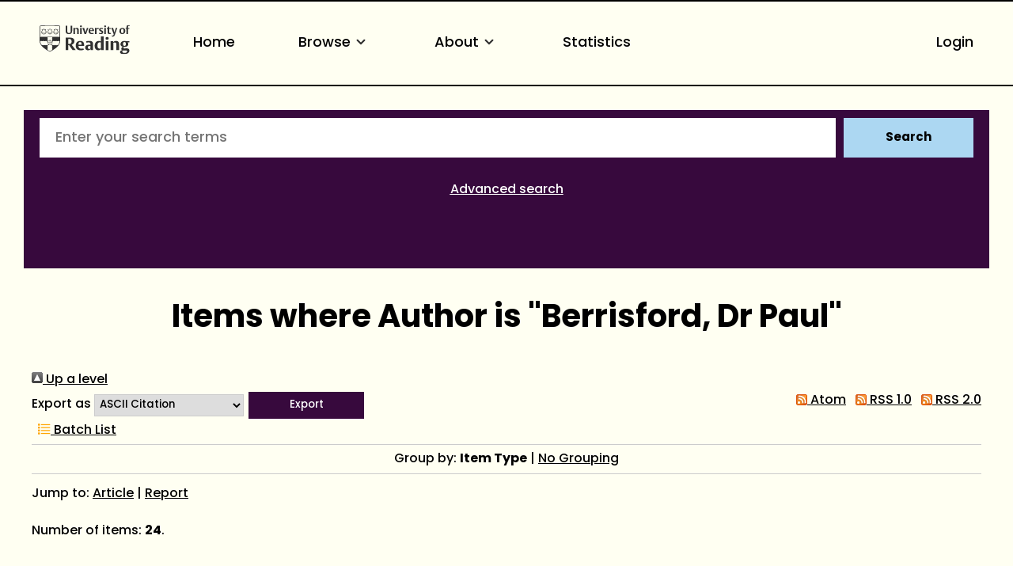

--- FILE ---
content_type: text/html; charset=utf-8
request_url: https://centaur.reading.ac.uk/view/creators/90000464.html
body_size: 65012
content:
<!DOCTYPE html>
<html xmlns="http://www.w3.org/1999/xhtml" lang="en">
  <head>
    <meta http-equiv="X-UA-Compatible" content="IE=edge" />
    <meta name="viewport" content="width=device-width, initial-scale=1.0" />
    <title>Items where Author is "Berrisford, Dr Paul" - CentAUR</title>
    <link rel="icon" href="https://upload.wikimedia.org/wikipedia/commons/a/a0/Reading_shield.png" type="image/x-icon" />
    <link rel="shortcut icon" href="https://upload.wikimedia.org/wikipedia/commons/a/a0/Reading_shield.png" type="image/x-icon" />
    <link rel="stylesheet" href="https://use.typekit.net/rmh6gde.css" />
    <link rel="Top" href="https://centaur.reading.ac.uk/" />
    <link rel="Sword" href="https://centaur.reading.ac.uk/sword-app/servicedocument" />
    <link rel="SwordDeposit" href="https://centaur.reading.ac.uk/id/contents" />
    <link rel="Search" href="https://centaur.reading.ac.uk/cgi/search" type="text/html" />
    <link rel="Search" title="CentAUR" href="https://centaur.reading.ac.uk/cgi/opensearchdescription" type="application/opensearchdescription+xml" />
    <script type="text/javascript">
// <![CDATA[
var eprints_http_root = "https://centaur.reading.ac.uk";
var eprints_http_cgiroot = "https://centaur.reading.ac.uk/cgi";
var eprints_oai_archive_id = "centaur.reading.ac.uk";
var eprints_logged_in = false;
var eprints_logged_in_userid = 0; 
var eprints_logged_in_username = ""; 
var eprints_logged_in_usertype = ""; 
var eprints_lang_id = "en";
// ]]></script>
    <style type="text/css">.ep_logged_in { display: none }</style>
    <link rel="stylesheet" href="/style/auto-3.4.6.css?1769196054" type="text/css" />
    <script src="/javascript/auto-3.4.6.js?1769196054" type="text/javascript">
//padder
</script>
    <!--[if lte IE 6]>
        <link rel="stylesheet" type="text/css" href="/style/ie6.css" />
   <![endif]-->
    <meta content="EPrints 3.4.6" name="Generator" />
    <meta content="text/html; charset=UTF-8" http-equiv="Content-Type" />
    <meta content="en" http-equiv="Content-Language" />
    <script type="text/javascript">
// <![CDATA[
var eprints_user_id = "false";
// ]]></script><style>.abstract_lists { display: none !important; } .ep_search_BatchList{ display: none; }</style>
  </head>
  <body>
    <div class="sb-tools-bar-wrapper content m-auto d-none">
      <div class="sb-tools-bar">
        <ul class="ep_tm_key_tools" id="ep_tm_menu_tools"><li class="ep_tm_key_tools_item"><a class="ep_tm_key_tools_item_link" href="/cgi/users/home">Login</a></li></ul>
      </div>
    </div>
    <div class="sb-header-bar-wrapper">
      <div class="sb-header-bar content m-auto">
        <ul class="sb-header-item-list">
          <li class="sb-header-item-logo">
            <a href="https://www.reading.ac.uk/"><div style="     visibility: hidden;     width: 0px;     height: 0px; ">link to Reading.ac.uk</div>
<svg width="113.559" height="38" viewBox="0 0 113.559 36.97">
  <defs>
    <clippath id="clip-path">
      <rect id="Rectangle_225" data-name="Rectangle 225" width="113.559" height="36.97" transform="translate(0 0)" fill="#303030"></rect>
    </clippath>
  </defs>
  <g id="Group_235" data-name="Group 235" transform="translate(0 0)">
    <g id="Group_234" data-name="Group 234" clip-path="url(#clip-path)">
      <path id="Path_123" data-name="Path 123" d="M41,6.718V1H39.222V7.5a5.84,5.84,0,0,1-.088,1.279c-.221.94-.867,1.4-2.088,1.4a1.793,1.793,0,0,1-2-1.264A4.831,4.831,0,0,1,34.93,7.63V1h-2.1V6.91a5.82,5.82,0,0,0,.559,3.115c.558.868,1.66,1.515,3.572,1.515,2.1,0,3.116-.853,3.586-1.794A6.515,6.515,0,0,0,41,6.718" fill="#303030"></path>
      <path id="Path_124" data-name="Path 124" d="M49.345,11.378V6.836a7.089,7.089,0,0,0-.117-1.47A2.18,2.18,0,0,0,46.861,3.69a2.73,2.73,0,0,0-2.249.926V3.852h-2v7.526h2.058V5.263a2.625,2.625,0,0,1,1.131-.25,1.243,1.243,0,0,1,1.412,1,5.785,5.785,0,0,1,.059,1.059v4.307Zm3.91-9.7A1.061,1.061,0,0,0,52.079.618a1.083,1.083,0,0,0-1.219,1.1,1.061,1.061,0,0,0,1.175,1.059,1.085,1.085,0,0,0,1.22-1.1m-.161,2.176H51.036v7.526h2.058Zm8.276,0H59.548L58.092,8.718c-.1.367-.264.925-.264.925s-.059-.323-.22-.9L56.167,3.852H53.948l2.645,7.541h2Zm7.086,3.9V7.63A5.434,5.434,0,0,0,68,5.072,2.8,2.8,0,0,0,65.266,3.7c-3.057,0-3.587,2.513-3.587,3.925,0,3.013,1.853,3.866,3.91,3.866a5.907,5.907,0,0,0,2.587-.442l-.4-1.131a3.38,3.38,0,0,1-1.6.338,2.228,2.228,0,0,1-2.411-2.367V7.747ZM66.413,6.7H63.782a3.97,3.97,0,0,1,.087-.883c.163-.676.515-1.116,1.25-1.116.882,0,1.294.558,1.294,1.675Zm8.1-2.779a2.456,2.456,0,0,0-.984-.191,2.076,2.076,0,0,0-1.809,1.117v-1h-2v7.526h2.058V5.469a2.112,2.112,0,0,1,1.1-.265,2.055,2.055,0,0,1,1.22.368Z" fill="#303030"></path>
      <path id="Path_125" data-name="Path 125" d="M80.11,9.144A2.16,2.16,0,0,0,78.7,7.085l-1.073-.543c-.6-.31-.883-.456-.883-.927,0-.572.545-.735,1.162-.735a3.579,3.579,0,0,1,1.631.4L79.947,4.1a5.732,5.732,0,0,0-2.307-.4c-1.677,0-2.705.719-2.705,2.146A2.277,2.277,0,0,0,76.435,8l1.1.6c.5.279.706.411.706.853,0,.558-.442.837-1.25.837a3.92,3.92,0,0,1-1.91-.411l-.413,1.175a5.728,5.728,0,0,0,2.543.442c1.559,0,2.9-.632,2.9-2.352M83.7,1.676A1.06,1.06,0,0,0,82.521.618a1.084,1.084,0,0,0-1.22,1.1,1.061,1.061,0,0,0,1.176,1.059,1.085,1.085,0,0,0,1.22-1.1m-.161,2.176H81.478v7.526h2.058Zm6.447,7.291-.338-1.132a2.043,2.043,0,0,1-.882.206c-.97,0-1.058-.618-1.058-1.367V4.984h2.219V3.866H87.705V2.1H86.367l-.015.132a2.233,2.233,0,0,1-1.44,1.734l-.206.074v.941h.941V8.717a5.654,5.654,0,0,0,.147,1.53c.323.94,1.072,1.219,2.293,1.219a5.429,5.429,0,0,0,1.9-.323" fill="#303030"></path>
      <path id="Path_126" data-name="Path 126" d="M97.767,3.851H95.944l-1.382,4.91c-.118.426-.25.911-.25.911a7.268,7.268,0,0,0-.235-.941l-1.485-4.88H90.358l3.013,7.894-.249.69c-.25.707-.559,1.044-1.192,1.044a2.807,2.807,0,0,1-.839-.176l-.2,1.206a3.5,3.5,0,0,0,1.279.191c1.22,0,1.969-.515,2.484-1.985Z" fill="#303030"></path>
      <path id="Path_127" data-name="Path 127" d="M107.885,7.5c0-2.352-1.279-3.808-3.632-3.808-2.749,0-3.792,1.956-3.792,4.058,0,2.352,1.294,3.807,3.646,3.807,2.749,0,3.778-1.955,3.778-4.057m-2.132.132c0,1.809-.4,2.72-1.558,2.72-1.205,0-1.6-1.015-1.6-2.749,0-1.809.412-2.7,1.574-2.7,1.205,0,1.587,1,1.587,2.734M113.559.25A3.792,3.792,0,0,0,112.03,0a2.265,2.265,0,0,0-2.5,1.6,7.637,7.637,0,0,0-.148,1.867v.4h-.94V4.984h.94v6.393h2.029V4.984h1.542V3.866h-1.542V2.779a2.581,2.581,0,0,1,.147-1.162.893.893,0,0,1,.882-.441,1.436,1.436,0,0,1,.764.192Z" fill="#303030"></path>
      <path id="Path_128" data-name="Path 128" d="M85.043,15.235c-1.235,0-2,.672-2,1.753a1.686,1.686,0,0,0,1.913,1.662c1.236,0,2-.672,2-1.753a1.686,1.686,0,0,0-1.913-1.662" fill="#303030"></path>
      <path id="Path_129" data-name="Path 129" d="M51.139,20.155c-5.079,0-5.627,4.191-5.627,5.993,0,4.838,3.295,5.853,6.06,5.853a10.709,10.709,0,0,0,4.136-.642c-.064-.192-.494-1.481-.572-1.717a6.064,6.064,0,0,1-2.448.471c-2.566,0-3.715-1.672-3.715-3.328v-.3h7.2v-.066a9.235,9.235,0,0,0-.667-4.037c-.811-1.521-2.2-2.229-4.367-2.229m1.71,4.763h-3.9V24.78a7.716,7.716,0,0,1,.093-1.346c.226-1.211.837-1.8,1.868-1.8,1.322,0,1.938.8,1.938,2.507Z" fill="#303030"></path>
      <path id="Path_130" data-name="Path 130" d="M40.553,24.944A4.645,4.645,0,0,0,43.8,20.315a4.087,4.087,0,0,0-3.312-4.036,19.953,19.953,0,0,0-4.229-.315c-1.6,0-3.008.08-3.417.105V31.82h3.3V25.464h.961L41.6,31.82h3.979L40.356,25ZM38.6,23.82a4.7,4.7,0,0,1-1.378.119l-1.072-.027V17.76l.116-.019a6.914,6.914,0,0,1,1-.048c2.07,0,3.077,1.007,3.077,3.077,0,1.928-.9,2.84-1.745,3.05" fill="#303030"></path>
      <path id="Path_131" data-name="Path 131" d="M62.759,20.133a12.658,12.658,0,0,0-4.246.627c.072.2.532,1.527.613,1.758a6.849,6.849,0,0,1,2.7-.519,2.029,2.029,0,0,1,2.039.969,3.144,3.144,0,0,1,.195,1.288v.73l-.006.143-1.681-.074a6.226,6.226,0,0,0-3.679.794,3.105,3.105,0,0,0-1.264,2.759A3.225,3.225,0,0,0,60.982,32a3.494,3.494,0,0,0,2.916-1.17l.252-.374V31.82h3.165V24.848a8.035,8.035,0,0,0-.287-2.64c-.534-1.4-1.93-2.075-4.269-2.075m1.3,9.877-.07.04a2.78,2.78,0,0,1-1.275.223,1.737,1.737,0,0,1-1.961-1.847,2.07,2.07,0,0,1,.5-1.445,2.318,2.318,0,0,1,1.713-.561l.973.024.121,0Z" fill="#303030"></path>
      <rect id="Rectangle_224" data-name="Rectangle 224" width="3.415" height="11.436" transform="translate(83.29 20.385)" fill="#303030"></rect>
      <path id="Path_132" data-name="Path 132" d="M74.63,20.2c-3.175,0-5.308,2.463-5.308,6.129,0,3.6,1.686,5.671,4.625,5.671a3.485,3.485,0,0,0,3.071-1.3l.256-.433v1.55h3.3V14.459H77.16v6.378l-.22-.163a4.2,4.2,0,0,0-2.31-.473m2.53,1.841V29.6l-.07.04a3.171,3.171,0,0,1-1.457.313c-1.782,0-2.8-1.412-2.8-3.875,0-2.8,1.074-4.216,3.191-4.216a3.219,3.219,0,0,1,1.051.146Z" fill="#303030"></path>
      <path id="Path_133" data-name="Path 133" d="M96.321,20.133a3.954,3.954,0,0,0-3.347,1.4l-.254.391V20.384h-3.3V31.819h3.416V22.556l.072-.039a3.537,3.537,0,0,1,1.569-.335,1.827,1.827,0,0,1,2.05,1.409,8.958,8.958,0,0,1,.093,1.417v6.811h3.438V24.871a10.952,10.952,0,0,0-.178-2.249c-.17-.748-.856-2.489-3.558-2.489" fill="#303030"></path>
      <path id="Path_134" data-name="Path 134" d="M106.734,20.155c-3.351,0-4.851,1.934-4.851,3.851a3.243,3.243,0,0,0,2.662,3.418l.507.076-.477.188a2.723,2.723,0,0,0-1.713,2.379,1.694,1.694,0,0,0,.9,1.582l.47.211-.513.052c-.1.01-2.428.266-2.428,2.325,0,2.377,3,2.732,4.784,2.732a11.389,11.389,0,0,0,3.6-.494c2.91-.97,3.345-2.947,3.345-4.039,0-2.524-1.947-2.848-3.644-2.848l-1.61.028-.919.018c-.47,0-1.345,0-1.345-1a1.235,1.235,0,0,1,.339-.876l.054-.04,1.112.072c2.981,0,4.692-1.32,4.692-3.622a2.7,2.7,0,0,0-.665-1.838l-.242-.236h2.343V20.407l-4.525,0a7.156,7.156,0,0,0-1.878-.247m.958,11.961c1.06,0,1.826,0,2.231.4a1.053,1.053,0,0,1,.276.782c0,.905-.569,1.983-3.282,1.983-1.306,0-2.8-.194-2.8-1.71a1.608,1.608,0,0,1,.951-1.448l.026-.011Zm.143-5.943,0,0a1.852,1.852,0,0,1-.959.247c-1.162,0-1.8-.858-1.8-2.416a2.473,2.473,0,0,1,.819-2.192,1.92,1.92,0,0,1,.982-.27c1.161,0,1.8.85,1.8,2.393a2.5,2.5,0,0,1-.838,2.236" fill="#303030"></path>
      <path id="Path_135" data-name="Path 135" d="M25.987,19.755l-.08-17.767A1.192,1.192,0,0,0,24.866.91c-.076-.018-2.71-.278-11.8-.278h-.133c-8.221,0-11.2.162-11.8.276A1.276,1.276,0,0,0,.07,2.028C.064,2.085,0,19.774,0,19.774A8.566,8.566,0,0,0,.4,22.525a12.45,12.45,0,0,0,4.5,6.233,39.718,39.718,0,0,0,7.967,5.065c.076.033.1.045.123.045s.046-.005.137-.047a42.57,42.57,0,0,0,7.938-5.063,12.389,12.389,0,0,0,4.532-6.2,8.573,8.573,0,0,0,.39-2.8M.769,2.1a.593.593,0,0,1,.5-.51c.618-.115,3.489-.269,11.659-.269h.133c8.99,0,11.558.262,11.581.267a.618.618,0,0,1,.553.531l.058,13.026c-1.18-.052-4.567-.161-12.177-.161-7.763,0-11.2.112-12.364.163C.738,9.91.769,2.1.769,2.1M23.108,25.724a.771.771,0,0,0-1.426.167.789.789,0,0,0-.743-.576.78.78,0,0,0-.743.577.79.79,0,0,0-.743-.577.778.778,0,0,0-.743.577.791.791,0,0,0-.744-.577.78.78,0,0,0-.743.576.78.78,0,1,0-.955.956.789.789,0,0,0-.577.743.779.779,0,0,0,.577.742.793.793,0,0,0-.577.745.78.78,0,0,0,.576.742.774.774,0,0,0-.056,1.479l-.328.225a28.2,28.2,0,0,1-2.9,1.58,26.376,26.376,0,0,1-2.859-1.543l-.373-.251a.792.792,0,0,0,.547-.747.778.778,0,0,0-.577-.742.791.791,0,0,0,.577-.743.781.781,0,0,0-.577-.744.79.79,0,0,0,.577-.743.779.779,0,0,0-.577-.743.779.779,0,0,0-.212-1.532.779.779,0,0,0-.742.576.79.79,0,0,0-.744-.576.78.78,0,0,0-.743.576.79.79,0,0,0-.743-.576.781.781,0,0,0-.744.577.789.789,0,0,0-.743-.577.78.78,0,0,0-.743.576.789.789,0,0,0-.743-.576.779.779,0,0,0-.684.41A10.635,10.635,0,0,1,.7,20.517v-.036l.012,0A.8.8,0,0,0,1.32,19.9a.793.793,0,0,0,.751.6.781.781,0,0,0,.743-.577.789.789,0,0,0,.743.577.778.778,0,0,0,.743-.577.791.791,0,0,0,.744.577.781.781,0,0,0,.743-.577.79.79,0,0,0,.743.577.78.78,0,0,0,.743-.577.789.789,0,0,0,.744.577.778.778,0,0,0,.742-.577.78.78,0,0,0,1.533-.212.779.779,0,0,0-.578-.742.792.792,0,0,0,.578-.744.781.781,0,0,0-.578-.743.79.79,0,0,0,.578-.743.781.781,0,0,0-.588-.747.8.8,0,0,0,.491-.368l.023-.043c1.3-.02,2.315-.033,2.681-.033.39,0,1.488.014,2.876.035l.024.044a.791.791,0,0,0,.488.366.768.768,0,0,0-.009,1.489.789.789,0,0,0-.576.743.78.78,0,0,0,.576.743A.78.78,0,0,0,16.49,20.5a.779.779,0,0,0,.743-.577.789.789,0,0,0,.743.577.778.778,0,0,0,.743-.577.791.791,0,0,0,.744.577.78.78,0,0,0,.743-.577.79.79,0,0,0,.744.577.78.78,0,0,0,.742-.577.789.789,0,0,0,.744.577.78.78,0,0,0,.743-.577.789.789,0,0,0,.743.577.779.779,0,0,0,.75-.6.79.79,0,0,0,.576.582h0v.028a10.417,10.417,0,0,1-2.144,5.218" fill="#303030"></path>
      <path id="Path_136" data-name="Path 136" d="M15.564,20.854a1.743,1.743,0,0,0-.692-1.033l-.013-.011-.005,0a1.752,1.752,0,0,0-1.184-.341C13.257,19.13,13.056,18.2,13,18.2s-.242.937-.667,1.271a1.748,1.748,0,0,0-1.2.338l-.006.005a1.784,1.784,0,0,0-.7,1.017c-.447.29-1.4.193-1.415.245s.818.521,1,1.03a1.47,1.47,0,0,0-.14.65,2.014,2.014,0,0,0,.093.6l.005.015a1.752,1.752,0,0,0,.765.976c.135.514-.247,1.384-.2,1.417s.741-.609,1.281-.634a1.746,1.746,0,0,0,1.163.426H13a1.755,1.755,0,0,0,1.175-.433c.531.031,1.24.662,1.285.63s-.348-.888-.208-1.409a1.749,1.749,0,0,0,.76-.972l0-.016a2.019,2.019,0,0,0,.093-.6,1.48,1.48,0,0,0-.139-.65c.2-.493,1.009-.968.992-1.019s-.94.056-1.4-.23m.167,2.408,0,.01a1.458,1.458,0,0,1-.6.8.638.638,0,0,1-.4.091.9.9,0,0,1-.377-.174.467.467,0,0,1-.038-.034c-.074-.1-.207-.359-.28-.467-.1-.142-.264-.534-.5-.364s.087.448.193.585c.08.1.283.308.357.411a.41.41,0,0,1,.022.05.893.893,0,0,1,.048.408.622.622,0,0,1-.195.338,1.444,1.444,0,0,1-.965.34h0a1.443,1.443,0,0,1-.95-.329.63.63,0,0,1-.2-.349.88.88,0,0,1,.048-.408.3.3,0,0,1,.022-.05c.074-.1.277-.308.357-.411.106-.137.426-.416.194-.585s-.4.222-.5.364c-.075.108-.207.365-.282.467a.315.315,0,0,1-.041.037.9.9,0,0,1-.373.171.638.638,0,0,1-.389-.084,1.442,1.442,0,0,1-.612-.8l0-.011a1.426,1.426,0,0,1,.029-1.023.623.623,0,0,1,.258-.283.9.9,0,0,1,.391-.082.255.255,0,0,1,.067.007c.122.038.378.168.5.212.163.059.528.276.618,0s-.335-.312-.5-.36c-.126-.037-.41-.083-.531-.123a.3.3,0,0,1-.054-.032.9.9,0,0,1-.272-.3.633.633,0,0,1-.037-.407,1.462,1.462,0,0,1,.577-.823l.005,0a1.433,1.433,0,0,1,.972-.291.63.63,0,0,1,.359.16.9.9,0,0,1,.2.351.292.292,0,0,1,.013.061c0,.127-.043.412-.047.543-.006.172-.1.587.188.587s.193-.415.188-.587c-.005-.131-.048-.416-.048-.543a.258.258,0,0,1,.013-.058.891.891,0,0,1,.2-.354.629.629,0,0,1,.371-.161,1.44,1.44,0,0,1,.961.292l.009.006a1.445,1.445,0,0,1,.573.82.63.63,0,0,1-.038.406.886.886,0,0,1-.283.305.421.421,0,0,1-.043.025c-.121.04-.4.086-.53.123-.166.048-.59.086-.5.36s.454.056.617,0c.123-.044.38-.174.5-.212a.244.244,0,0,1,.051,0,.874.874,0,0,1,.407.08.629.629,0,0,1,.265.3,1.445,1.445,0,0,1,.022,1.011" fill="#303030"></path>
      <path id="Path_137" data-name="Path 137" d="M14.867,19.817l0,0h0Z" fill="#303030"></path>
      <path id="Path_138" data-name="Path 138" d="M13,23a.629.629,0,1,1,.634-.629A.632.632,0,0,1,13,23" fill="#303030"></path>
      <path id="Path_139" data-name="Path 139" d="M8.188,7.922h0a4.289,4.289,0,0,1-.393-.316c-.041-.04-.142-.153-.284-.319L7.5,7.27c.005,0,.458-1.161.458-1.161A.683.683,0,0,0,8,5.878a.35.35,0,0,0-.372-.347l-1.447,0A2.333,2.333,0,0,0,6,5.211a.608.608,0,0,0-.61-.376.611.611,0,0,0-.614.377,2.438,2.438,0,0,0-.18.316l-1.445,0a.366.366,0,0,0-.306.143.362.362,0,0,0-.066.2.683.683,0,0,0,.047.231s.442,1.136.454,1.168l-.01.008c-.145.17-.244.28-.285.32a4.289,4.289,0,0,1-.393.316,1.122,1.122,0,0,0-.605.87V8.81a1.821,1.821,0,0,0,.3.787l.064.116a6.742,6.742,0,0,0,.459.851,6.565,6.565,0,0,0,1.055.907,2.513,2.513,0,0,0,.608.179l.077.015a4.057,4.057,0,0,0,.838.2,4.089,4.089,0,0,0,.838-.2L6.3,11.65a2.5,2.5,0,0,0,.611-.179,6.565,6.565,0,0,0,1.055-.907,6.944,6.944,0,0,0,.459-.852L8.493,9.6a1.834,1.834,0,0,0,.3-.786V8.791a1.117,1.117,0,0,0-.6-.869m-1.3.313A11.043,11.043,0,0,0,8,9.725a2.99,2.99,0,0,1-.182.434,1.233,1.233,0,0,1-.25.276A10.893,10.893,0,0,0,6.43,8.824l-.011.012,0,.017a11.3,11.3,0,0,0,.824,1.805l.017.034a3.972,3.972,0,0,1-.449.373,1.649,1.649,0,0,1-.353.132A14.968,14.968,0,0,0,5.8,9.167h0l-.011.008c-.007.007-.015.027-.015.113,0,.428.19,1.943.2,2.033l-.091.021-.19.042-.081.025a1.041,1.041,0,0,1-.222.053,1.006,1.006,0,0,1-.218-.053l-.082-.025L4.9,11.342l-.092-.021c.012-.09.2-1.607.2-2.033,0-.086-.007-.105-.014-.113l0,0-.013-.005a15.109,15.109,0,0,0-.65,2.03,1.728,1.728,0,0,1-.354-.132,4.083,4.083,0,0,1-.447-.373l.023-.046a13.277,13.277,0,0,0,.818-1.793l0-.015-.009-.011a10.316,10.316,0,0,0-1.137,1.608,1.208,1.208,0,0,1-.25-.276,2.944,2.944,0,0,1-.184-.438A10.893,10.893,0,0,0,3.891,8.238l-.005-.016a.09.09,0,0,0-.018-.01A10.39,10.39,0,0,0,2.61,9.344l-.055-.1-.091-.167a.559.559,0,0,1-.043-.228l0-.077c.012-.167.188-.375.494-.586A3.5,3.5,0,0,0,3.261,7.9l.064-.059a25.431,25.431,0,0,0,1.819-2.46.288.288,0,0,1,.494,0,25.346,25.346,0,0,0,1.82,2.46l.062.057a3.2,3.2,0,0,0,.344.293c.177.122.476.36.494.586l0,.077a.543.543,0,0,1-.043.228l-.086.16c-.005.007-.047.082-.059.106A10.676,10.676,0,0,0,6.918,8.212L6.9,8.217a.055.055,0,0,0-.011.018M6.373,5.866H7.507c.087,0,.11.01.116.019l.011.047a.257.257,0,0,1-.022.1s-.334.875-.382,1c-.017-.025-.776-1.05-.857-1.16m-1.963,0-.858,1.16-.382-1a.3.3,0,0,1-.022-.1l.012-.047c.006-.009.028-.023.115-.019H4.41" fill="#303030"></path>
      <path id="Path_140" data-name="Path 140" d="M15.8,7.826h0a4.034,4.034,0,0,1-.393-.317c-.041-.039-.142-.152-.284-.318l-.014-.016s.458-1.161.458-1.161a.683.683,0,0,0,.047-.231.35.35,0,0,0-.372-.347l-1.447,0a2.09,2.09,0,0,0-.18-.318.685.685,0,0,0-1.223,0,2.3,2.3,0,0,0-.18.316l-1.445,0a.361.361,0,0,0-.306.143.355.355,0,0,0-.067.2.7.7,0,0,0,.047.23s.443,1.137.455,1.169l-.01.008c-.145.169-.244.28-.285.319a4.159,4.159,0,0,1-.393.317,1.122,1.122,0,0,0-.605.87v.018a1.811,1.811,0,0,0,.3.787l.064.116a6.718,6.718,0,0,0,.458.851,6.571,6.571,0,0,0,1.056.908,2.513,2.513,0,0,0,.608.179l.077.015a4.1,4.1,0,0,0,.837.2,4.056,4.056,0,0,0,.838-.2l.075-.015a2.475,2.475,0,0,0,.611-.179,6.526,6.526,0,0,0,1.055-.908,6.608,6.608,0,0,0,.459-.851l.065-.116a1.833,1.833,0,0,0,.3-.787V8.695a1.117,1.117,0,0,0-.6-.869m-1.3.313a10.952,10.952,0,0,0,1.1,1.49,2.775,2.775,0,0,1-.182.434,1.172,1.172,0,0,1-.25.275,10.857,10.857,0,0,0-1.133-1.61l-.012.011,0,.018a11.345,11.345,0,0,0,.824,1.805l.018.034a3.972,3.972,0,0,1-.449.373,1.649,1.649,0,0,1-.353.132,15.012,15.012,0,0,0-.651-2.03h0l-.011.008c-.007.007-.015.027-.015.113,0,.428.189,1.943.2,2.033l-.091.021-.19.043-.081.024a1.036,1.036,0,0,1-.223.053,1.012,1.012,0,0,1-.217-.053l-.082-.024-.191-.043-.092-.021c.011-.09.2-1.607.2-2.034,0-.085-.007-.1-.014-.112l0,0-.013,0a15.156,15.156,0,0,0-.65,2.03,1.744,1.744,0,0,1-.354-.132,3.916,3.916,0,0,1-.447-.373c0-.01.023-.046.023-.046a13.224,13.224,0,0,0,.817-1.793l0-.015-.009-.012a10.278,10.278,0,0,0-1.137,1.608,1.176,1.176,0,0,1-.25-.275,2.942,2.942,0,0,1-.184-.439,10.816,10.816,0,0,0,1.1-1.482l0-.016a.056.056,0,0,0-.018-.01,10.307,10.307,0,0,0-1.258,1.132c-.01-.017-.055-.1-.055-.1l-.091-.167a.559.559,0,0,1-.043-.228l0-.078c.013-.166.189-.374.494-.585a3.517,3.517,0,0,0,.343-.291l.063-.059a25.262,25.262,0,0,0,1.82-2.46.286.286,0,0,1,.493,0,25.509,25.509,0,0,0,1.821,2.46l.061.057a3.315,3.315,0,0,0,.345.293c.177.122.476.36.493.585l0,.078a.576.576,0,0,1-.043.228l-.091.168-.055.1a10.5,10.5,0,0,0-1.254-1.132l-.016,0a.088.088,0,0,0-.01.019m-.52-2.369h1.135c.087,0,.109.01.115.02l.012.045-.022.1s-.334.875-.382,1l-.858-1.16m-1.962,0c-.021.028-.841,1.135-.858,1.16l-.382-1a.3.3,0,0,1-.022-.1l.012-.046c.006-.01.028-.024.115-.02h1.135" fill="#303030"></path>
      <path id="Path_141" data-name="Path 141" d="M23.378,7.922h0a4.465,4.465,0,0,1-.393-.316c-.041-.04-.142-.153-.284-.319l-.014-.016c.006,0,.458-1.161.458-1.161a.683.683,0,0,0,.047-.231.348.348,0,0,0-.372-.347l-1.447,0a2.16,2.16,0,0,0-.179-.317.686.686,0,0,0-1.224,0,2.194,2.194,0,0,0-.179.316l-1.446,0a.367.367,0,0,0-.306.143.362.362,0,0,0-.066.2.683.683,0,0,0,.047.231s.442,1.136.455,1.168l-.011.008c-.145.17-.243.28-.284.32a4.465,4.465,0,0,1-.393.316,1.121,1.121,0,0,0-.606.87V8.81a1.808,1.808,0,0,0,.3.787l.064.116a6.742,6.742,0,0,0,.459.851,6.609,6.609,0,0,0,1.055.907,2.506,2.506,0,0,0,.609.179l.076.015a4.12,4.12,0,0,0,.837.2,4.067,4.067,0,0,0,.839-.2l.076-.015a2.506,2.506,0,0,0,.61-.179,6.66,6.66,0,0,0,1.055-.907,6.81,6.81,0,0,0,.459-.852l.064-.116a1.821,1.821,0,0,0,.3-.786V8.791a1.119,1.119,0,0,0-.6-.869m-1.3.313a11.043,11.043,0,0,0,1.1,1.49,2.991,2.991,0,0,1-.182.434,1.2,1.2,0,0,1-.25.276A10.893,10.893,0,0,0,21.62,8.824l-.011.012,0,.017a11.3,11.3,0,0,0,.824,1.805l.017.034a3.952,3.952,0,0,1-.448.373,1.676,1.676,0,0,1-.354.132A14.968,14.968,0,0,0,21,9.167H20.99l-.011.008c-.007.007-.015.027-.015.113,0,.428.19,1.943.2,2.033l-.091.021-.19.042-.081.025a1.013,1.013,0,0,1-.222.053,1.006,1.006,0,0,1-.218-.053l-.082-.025-.191-.042L20,11.321c.012-.09.2-1.607.2-2.033,0-.086-.008-.105-.015-.113l0,0-.013-.005a14.969,14.969,0,0,0-.649,2.03,1.693,1.693,0,0,1-.355-.132,4.006,4.006,0,0,1-.447-.373l.024-.046a13.224,13.224,0,0,0,.817-1.793l0-.015-.01-.011a10.316,10.316,0,0,0-1.137,1.608,1.186,1.186,0,0,1-.25-.276,2.944,2.944,0,0,1-.184-.438,10.806,10.806,0,0,0,1.1-1.483l0-.016a.09.09,0,0,0-.018-.01A10.39,10.39,0,0,0,17.8,9.344l-.055-.1-.09-.167a.543.543,0,0,1-.044-.228l0-.077c.012-.167.188-.375.494-.586a3.381,3.381,0,0,0,.342-.291l.064-.059a25.1,25.1,0,0,0,1.819-2.46.288.288,0,0,1,.494,0,25.346,25.346,0,0,0,1.82,2.46l.062.057a3.2,3.2,0,0,0,.344.293c.177.122.476.36.494.586l0,.077a.543.543,0,0,1-.043.228l-.091.168-.054.1a10.6,10.6,0,0,0-1.255-1.132l-.015.005a.055.055,0,0,0-.011.018m-.519-2.369H22.7c.086,0,.109.01.115.019l.012.047-.022.1s-.335.875-.383,1c-.017-.025-.776-1.05-.857-1.16m-1.963,0-.858,1.16-.382-1a.3.3,0,0,1-.022-.1l.012-.047c.006-.009.029-.023.115-.019H19.6" fill="#303030"></path>
    </g>
  </g>
</svg>
            </a>
          </li>
          <li class="sb-header-item">
            <a href="/">
              Home
            </a>
          </li>
          <li class="sb-header-item sb-header-item-browse">
		  <a href="/view.html" menu="browse-menu">
              Browse

<svg id="small_chevron_down" data-name="small chevron down" width="26" height="26" viewBox="0 0 26 26">
  <defs>
    <clippath id="clip-path">
      <rect id="Rectangle_296" data-name="Rectangle 296" width="26" height="26" fill="none"></rect>
    </clippath>
  </defs>
  <g id="Group_157" data-name="Group 157" clip-path="url(#clip-path)">
    <path id="Path_77" data-name="Path 77" d="M12.417,15.5a1.08,1.08,0,0,1-.766-.317L7.317,10.849A1.083,1.083,0,0,1,8.849,9.317l3.567,3.567,3.567-3.567a1.083,1.083,0,1,1,1.532,1.532l-4.333,4.333a1.08,1.08,0,0,1-.766.317" transform="translate(0.583 0.75)" fill="#303030"></path>
  </g>
</svg>

            </a>
            <div id="browse-menu" style="display:none;position: absolute;     background: white;     padding: 10px;     margin-top: 10px;">
              <div class="sb-browse">
                <a href="/view/year/">
                  Year
                </a>
              </div>
              <div class="sb-browse">
                <a href="/view/divisions/">
                  Division
                </a>
              </div>
              <div class="sb-browse">
                <a href="/view/creators">
                  Author
                </a>
              </div>
              <div class="sb-browse">
                <a href="/cgi/latest_tool">
                  Latest additions
                </a>
              </div>
            </div>
          </li>

          <li class="sb-header-item sb-header-item-information">
	    <a href="/page/information" menu="information-menu">
              About
<svg id="small_chevron_down" data-name="small chevron down" width="26" height="26" viewBox="0 0 26 26">
  <defs>
    <clippath id="clip-path">
      <rect id="Rectangle_296" data-name="Rectangle 296" width="26" height="26" fill="none"></rect>
    </clippath>
  </defs>
  <g id="Group_157" data-name="Group 157" clip-path="url(#clip-path)">
    <path id="Path_77" data-name="Path 77" d="M12.417,15.5a1.08,1.08,0,0,1-.766-.317L7.317,10.849A1.083,1.083,0,0,1,8.849,9.317l3.567,3.567,3.567-3.567a1.083,1.083,0,1,1,1.532,1.532l-4.333,4.333a1.08,1.08,0,0,1-.766.317" transform="translate(0.583 0.75)" fill="#303030"></path>
  </g>
</svg>
            </a>
            <div id="information-menu" style="display:none;position: absolute;     background: white;     padding: 10px;     margin-top: 10px;">
              <div class="sb-browse">
		<a href="/page/information">
                  About CentAUR
                </a>
              </div>
              <div class="sb-browse">
		<a href="/page/help/quick_guide">
                  Deposit publication
                </a>
              </div>
              <div class="sb-browse">
	        <a href="/page/policies">
			Policies
                </a>
              </div>
              <div class="sb-browse">
	        <a href="/page/help">
			Help
                </a>
              </div>
              <div class="sb-browse">
	        <a href="/page/contact">
			Contact
                </a>
              </div>
            </div>
          </li>

          <li class="sb-header-item">
            <a href="/cgi/stats/report">
              Statistics
            </a>
          </li>
          <li class="sb-header-item sb-header-item-end d-none" id="sb-main-nav-login-item">
            <a href="/cgi/users/home">Login</a>
          </li>
          <div class="sb-header-list d-none">
            <svg width="20" height="20" fill="currentColor" class="bi bi-list" viewBox="0 0 16 16">
              <path fill-rule="evenodd" d="M2.5 12a.5.5 0 0 1 .5-.5h10a.5.5 0 0 1 0 1H3a.5.5 0 0 1-.5-.5m0-4a.5.5 0 0 1 .5-.5h10a.5.5 0 0 1 0 1H3a.5.5 0 0 1-.5-.5m0-4a.5.5 0 0 1 .5-.5h10a.5.5 0 0 1 0 1H3a.5.5 0 0 1-.5-.5"></path>
            </svg>
          </div>
        </ul>
      </div>
    </div>
    <div class="sb-homepage-header-dropdown-wrapper d-none" style="display: none;">
      <ul class="sb-header-item-list-sm">
        <li class="sb-header-item">
          <a href="/">
            Home
          </a>
        </li>
        <li class="sb-header-item">
          <a href="/view">
            Browse
          </a>
        </li>
        <li class="sb-header-item">
          <a href="/information.html">
            About
          </a>
        </li>
        <li class="sb-header-item">
          <a href="/cgi/stats/report">
            Statistics
          </a>
        </li>
      </ul>
      <ul class="ep_tm_key_tools" id="ep_tm_menu_tools"><li class="ep_tm_key_tools_item"><a class="ep_tm_key_tools_item_link" href="/cgi/users/home">Login</a></li></ul>
    </div>
    <div class="sb-homepage-banner-wrapper sb-homepage-banner-wrapper-internal">
      <div class="sb-homepage-banner">
        <div class="sb-searchbar-wrapper content m-auto">
          
          <form method="get" accept-charset="utf-8" action="/cgi/search" class="sb-searchbar-form" role="search" aria-label="Publication simple search">
            <input class="ep_tm_searchbarbox" size="20" placeholder="Enter your search terms" type="text" name="q" aria-labelledby="searchbutton" />
            <input class="ep_tm_searchbarbutton" value="Search" type="submit" name="_action_search" id="searchbutton" />
            <input type="hidden" name="_action_search" value="Search" />
            <input type="hidden" name="_order" value="bytitle" />
            <input type="hidden" name="basic_srchtype" value="ALL" />
            <input type="hidden" name="_satisfyall" value="ALL" />
          </form>
          <div class="sb-searchbar-text">
            <a href="/cgi/search/advanced">
              <p>Advanced search</p>
            </a>
          </div>
        </div>
      </div>
    </div>
    <div class="sb-page-wrapper">
	    <h1 class="ep_tm_pagetitle">Items where Author is "Berrisford, Dr Paul"</h1>
      <div class="no_link_decor"><a alt="[up]" href="./"><img src="/style/images/multi_up.png" alt="[up]"> Up a level</img></a></div><form method="get" action="/cgi/exportview" accept-charset="utf-8">
<div>
  <div class="ep_export_bar">
    <div><label for="export-format">Export as</label> <select id="export-format" name="format"><option value="Text">ASCII Citation</option><option value="BibTeX">BibTeX</option><option value="DC">Dublin Core</option><option value="LocalDC">Dublin Core</option><option value="LocalDC_For_OAI">Dublin Core</option><option value="XML">EP3 XML</option><option value="EndNote">EndNote</option><option value="HTML">HTML Citation</option><option value="IDandHTML">HTML Citation (with IDs)</option><option value="JSON">JSON</option><option value="METS">METS</option><option value="CSV">Multiline CSV</option><option value="Ids">Object IDs</option><option value="ContextObject">OpenURL ContextObject</option><option value="RDFNT">RDF+N-Triples</option><option value="RDFN3">RDF+N3</option><option value="RDFXML">RDF+XML</option><option value="RefWorks">RefWorks</option><option value="Refer">Refer</option><option value="RIS">Reference Manager</option><option value="WordleLink">Wordle Link</option></select><input role="button" value="Export" name="_action_export_redir" type="submit" class="ep_form_action_button" /><input value="creators" id="view" type="hidden" name="view" /><input type="hidden" id="values" name="values" value="90000464" /></div>
    <div> <span class="ep_search_feed"><a href="/cgi/exportview/creators/90000464/Atom/90000464.xml"><img src="/style/images/feed-icon-14x14.png" border="0" alt="[Atom feed]" /> Atom</a></span> <span class="ep_search_feed"><a href="/cgi/exportview/creators/90000464/RSS/90000464.rss"><img src="/style/images/feed-icon-14x14.png" border="0" alt="[RSS feed]" /> RSS 1.0</a></span> <span class="ep_search_feed"><a href="/cgi/exportview/creators/90000464/RSS2/90000464.xml"><img src="/style/images/feed-icon-14x14.png" alt="[RSS2 feed]" border="0" /> RSS 2.0</a></span></div>
  </div>
  <div>
    <span>
       <span class="ep_search_tool"><a href="/cgi/exportview/creators/90000464/BatchList/90000464.html"><img src="/style/images/list-icon.png" border="0" alt="[BatchList tool]" /> Batch List</a></span>
    </span>
  </div>
</div>

</form><div class="ep_view_page ep_view_page_view_creators"><div class="ep_view_group_by">Group by: <span class="ep_view_group_by_current">Item Type</span> | <a href="90000464.default.html">No Grouping</a></div><div class="ep_view_jump ep_view_creators_type_jump"><div class="ep_view_jump_to">Jump to: <a href="#group_article">Article</a> | <a href="#group_monograph">Report</a></div></div><div class="ep_view_blurb">Number of items: <strong>24</strong>.</div><a name="group_article"></a><h2>Article</h2><p>

    <span class="person_name"><span class="person_name">Simmons, A. J.</span></span>, <span class="reading_name_9ea638c1e449fc1cbdadc5358b2ca05b"><a href="https://centaur.reading.ac.uk/view/creators/90000464.html"><span class="person_name">Berrisford, P.</span></a></span>, <span class="person_name"><span class="person_name">Dee, D. P.</span></span>, <span class="person_name"><span class="person_name">Hersbach, H.</span></span>, <span class="person_name"><span class="person_name">Hirahara, S.</span></span> and <span class="person_name"><span class="person_name">Thépaut, J.-N.</span></span>
  

(2017)

<a href="https://centaur.reading.ac.uk/69905/"><em>A reassessment of temperature variations and trends from global reanalyses and monthly surface climatological datasets.</em></a>


    Quarterly Journal of the Royal Meteorological Society, 143 (702).
    
         pp. 101-119.
      
     ISSN 1477-870X
  

doi: <a href="https://doi.org/10.1002/qj.2949" target="_blank">10.1002/qj.2949</a>


  




</p><p>

    <span class="reading_name_20054cdc5968acb8c6f9b951d59f8425"><a href="https://centaur.reading.ac.uk/view/creators/90000829.html"><span class="person_name">Liu, C.</span></a></span>, <span class="person orcid-person"><a href="https://centaur.reading.ac.uk/view/creators/90000870.html"><span class="person_name">Allan, R. P.</span></a> <a target="_blank" class="orcid" href="https://orcid.org/0000-0003-0264-9447"><img src="/images/orcid_16x16.png" /><span class="orcid-tooltip">ORCID: https://orcid.org/0000-0003-0264-9447</span></a></span>, <span class="reading_name_9ea638c1e449fc1cbdadc5358b2ca05b"><a href="https://centaur.reading.ac.uk/view/creators/90000464.html"><span class="person_name">Berrisford, P.</span></a></span>, <span class="person_name"><span class="person_name">Mayer, M.</span></span>, <span class="person_name"><span class="person_name">Hyder, P.</span></span>, <span class="person_name"><span class="person_name">Loeb, N.</span></span>, <span class="person_name"><span class="person_name">Smith, D.</span></span>, <span class="person orcid-person"><a href="https://centaur.reading.ac.uk/view/creators/90000796.html"><span class="person_name">Vidale, P.-L.</span></a> <a target="_blank" href="https://orcid.org/0000-0002-1800-8460" class="orcid"><img src="/images/orcid_16x16.png" /><span class="orcid-tooltip">ORCID: https://orcid.org/0000-0002-1800-8460</span></a></span> and <span class="person_name"><span class="person_name">Edwards, J. M.</span></span>
  

(2015)

<a href="https://centaur.reading.ac.uk/41687/"><em>Combining satellite observations and reanalysis energy transports to estimate global net surface energy fluxes 1985-2012.</em></a>


    Journal of Geophysical Research: Atmospheres, 120 (18).
    
         pp. 9374-9389.
      
     ISSN 2169-8996
  

doi: <a href="https://doi.org/10.1002/2015JD023264" target="_blank">10.1002/2015JD023264</a>


  




</p><p>

    <span class="person orcid-person"><a href="https://centaur.reading.ac.uk/view/creators/90000334.html"><span class="person_name">Methven, J.</span></a> <a target="_blank" href="https://orcid.org/0000-0002-7636-6872" class="orcid"><img src="/images/orcid_16x16.png" /><span class="orcid-tooltip">ORCID: https://orcid.org/0000-0002-7636-6872</span></a></span> and <span class="reading_name_9ea638c1e449fc1cbdadc5358b2ca05b"><a href="https://centaur.reading.ac.uk/view/creators/90000464.html"><span class="person_name">Berrisford, P.</span></a></span>
  

(2015)

<a href="https://centaur.reading.ac.uk/39874/"><em>The slowly evolving background state of the atmosphere.</em></a>


    Quarterly Journal of the Royal Meteorological Society, 141 (691).
    
         pp. 2237-2258.
      
     ISSN 1477-870X
  

doi: <a href="https://doi.org/10.1002/qj.2518" target="_blank">10.1002/qj.2518</a>


  



	(Part B)	


</p><p>

    <span class="reading_name_c15c1a9219ea18cb4ca11f50da376b7b"><a href="https://centaur.reading.ac.uk/view/creators/90000795.html"><span class="person_name">Demory, M.-E.</span></a></span>, <span class="person orcid-person"><a href="https://centaur.reading.ac.uk/view/creators/90000796.html"><span class="person_name">Vidale, P. L.</span></a> <a target="_blank" href="https://orcid.org/0000-0002-1800-8460" class="orcid"><img src="/images/orcid_16x16.png" /><span class="orcid-tooltip">ORCID: https://orcid.org/0000-0002-1800-8460</span></a></span>, <span class="person_name"><span class="person_name">Roberts, M. J.</span></span>, <span class="reading_name_9ea638c1e449fc1cbdadc5358b2ca05b"><a href="https://centaur.reading.ac.uk/view/creators/90000464.html"><span class="person_name">Berrisford, P.</span></a></span>, <span class="reading_name_d99836f4fb93acda5a771ab2053c87d8"><a href="https://centaur.reading.ac.uk/view/creators/90000659.html"><span class="person_name">Strachan, J.</span></a></span>, <span class="person orcid-person"><a href="https://centaur.reading.ac.uk/view/creators/90003672.html"><span class="person_name">Schiemann, R.</span></a> <a target="_blank" class="orcid" href="https://orcid.org/0000-0003-3095-9856"><img src="/images/orcid_16x16.png" /><span class="orcid-tooltip">ORCID: https://orcid.org/0000-0003-3095-9856</span></a></span> and <span class="person_name"><span class="person_name">Mizielinski, M. S.</span></span>
  

(2013)

<a href="https://centaur.reading.ac.uk/33816/"><em>The role of horizontal resolution in simulating drivers of the global hydrological cycle.</em></a>


    Climate Dynamics, 42 (7-8).
    
         pp. 2201-2225.
      
     ISSN 0930-7575
  

doi: <a href="https://doi.org/10.1007/s00382-013-1924-4" target="_blank">10.1007/s00382-013-1924-4</a>


  




</p><p>

    <span class="reading_name_519b148d1832b0d70838e81d1cb445ba"><a href="https://centaur.reading.ac.uk/view/creators/90000798.html"><span class="person_name">Bengtsson, L.</span></a></span>, <span class="person orcid-person"><a href="https://centaur.reading.ac.uk/view/creators/90000463.html"><span class="person_name">Hodges, K.</span></a> <a target="_blank" href="https://orcid.org/0000-0003-0894-229X" class="orcid"><img src="/images/orcid_16x16.png" /><span class="orcid-tooltip">ORCID: https://orcid.org/0000-0003-0894-229X</span></a></span>, <span class="person_name"><span class="person_name">Koumoutsaris, S.</span></span>, <span class="reading_name_0e4d08e058635d55564e9ad417ed1f98"><a href="https://centaur.reading.ac.uk/view/creators/90002817.html"><span class="person_name">Zahn, M.</span></a></span> and <span class="reading_name_9ea638c1e449fc1cbdadc5358b2ca05b"><a href="https://centaur.reading.ac.uk/view/creators/90000464.html"><span class="person_name">Berrisford, P.</span></a></span>
  

(2013)

<a href="https://centaur.reading.ac.uk/31642/"><em>The changing energy balance of the polar regions in a warmer climate.</em></a>


    Journal of Climate, 26 (10).
    
         pp. 3112-3129.
      
     ISSN 1520-0442
  

doi: <a target="_blank" href="https://doi.org/10.1175/JCLI-D-12-00233.1">10.1175/JCLI-D-12-00233.1</a>


  




</p><p>

    <span class="person_name"><span class="person_name">Sanchez-Lugo, A.</span></span>, <span class="person_name"><span class="person_name">Kennedy, J.J.</span></span> and <span class="reading_name_9ea638c1e449fc1cbdadc5358b2ca05b"><a href="https://centaur.reading.ac.uk/view/creators/90000464.html"><span class="person_name">Berrisford, P.</span></a></span>
  

(2012)

<a href="https://centaur.reading.ac.uk/29766/"><em>[Global climate] Surface temperature [in "State of the Climate in 2011"].</em></a>


    Bulletin of the American Meteorological Society, 93 (7).
    
         S14-S16.
      
     ISSN 1520-0477
  

doi: <a target="_blank" href="https://doi.org/10.1175/2012BAMSStateoftheClimate.1">10.1175/2012BAMSStateoftheClimate.1</a>


  



	(Supplement)	


</p><p>

    <span class="reading_name_9ea638c1e449fc1cbdadc5358b2ca05b"><a href="https://centaur.reading.ac.uk/view/creators/90000464.html"><span class="person_name">Berrisford, P.</span></a></span>, <span class="person_name"><span class="person_name">Kållberg, P.</span></span>, <span class="person_name"><span class="person_name">Kobayashi, S.</span></span>, <span class="person_name"><span class="person_name">Dee, D.</span></span>, <span class="person_name"><span class="person_name">Uppala, S.</span></span>, <span class="person_name"><span class="person_name">Simmons, A. J.</span></span>, <span class="person_name"><span class="person_name">Poli, P.</span></span> and <span class="person_name"><span class="person_name">Sato, H.</span></span>
  

(2011)

<a href="https://centaur.reading.ac.uk/24940/"><em>Atmospheric conservation properties in ERA-Interim.</em></a>


    Quarterly Journal of the Royal Meteorological Society, 137 (659).
    
         pp. 1381-1399.
      
     ISSN 1477-870X
  

doi: <a target="_blank" href="https://doi.org/10.1002/qj.864">10.1002/qj.864</a>


  




</p><p>

    <span class="person_name"><span class="person_name">Peterson, T. C.</span></span>, <span class="person_name"><span class="person_name">Vautard, R.</span></span>, <span class="person_name"><span class="person_name">McVicar, T. R.</span></span>, <span class="person_name"><span class="person_name">Thépaut, J.-N.</span></span> and <span class="reading_name_9ea638c1e449fc1cbdadc5358b2ca05b"><a href="https://centaur.reading.ac.uk/view/creators/90000464.html"><span class="person_name">Berrisford, P.</span></a></span>
  

(2011)

<a href="https://centaur.reading.ac.uk/24943/"><em>[Atmosperic circulation] Surface winds over land [in "State of the Climate in 2010"].</em></a>


    Bulletin of the American Meteorological Society, 92 (6).
    
         S57-S57.
      
     ISSN 1520-0477
  




  




</p><p>

    <span class="person_name"><span class="person_name">Dee, D.</span></span>, <span class="reading_name_9ea638c1e449fc1cbdadc5358b2ca05b"><a href="https://centaur.reading.ac.uk/view/creators/90000464.html"><span class="person_name">Berrisford, P.</span></a></span>, <span class="person_name"><span class="person_name">Bosilovich, M. G.</span></span>, <span class="person_name"><span class="person_name">Chelliah, M.</span></span>, <span class="person_name"><span class="person_name">Compo, G.</span></span>, <span class="person_name"><span class="person_name">Ebita, A.</span></span>, <span class="person_name"><span class="person_name">Jones, P. D.</span></span>, <span class="person_name"><span class="person_name">Kobayashi, S.</span></span>, <span class="person_name"><span class="person_name">Kumar, A.</span></span>, <span class="person_name"><span class="person_name">Rutledge, G.</span></span>, <span class="person_name"><span class="person_name">Saha, S.</span></span>, <span class="person_name"><span class="person_name">Sato, H.</span></span>, <span class="person_name"><span class="person_name">Simmons, A.</span></span>, <span class="person_name"><span class="person_name">Smith, C.</span></span> and <span class="person_name"><span class="person_name">Vose, R.</span></span>
  

(2011)

<a href="https://centaur.reading.ac.uk/24942/"><em>[Temperature] The use of reanalysis data for monitoring the state of the climate [in "State of the Climate in 2010"].</em></a>


    Bulletin of the American Meteorological Society, 92 (6).
    
         S34-S35.
      
     ISSN 1520-0477
  




  




</p><p>

    <span class="person_name"><span class="person_name">Sanchez-Lugo, A.</span></span>, <span class="person_name"><span class="person_name">Kennedy, J. J.</span></span> and <span class="reading_name_9ea638c1e449fc1cbdadc5358b2ca05b"><a href="https://centaur.reading.ac.uk/view/creators/90000464.html"><span class="person_name">Berrisford, P.</span></a></span>
  

(2011)

<a href="https://centaur.reading.ac.uk/24941/"><em>[Temperature] surface temperatures [in "State of the Climate in 2010"].</em></a>


    Bulletin of the American Meteorological Society, 92 (6).
    
         S36-S37.
      
     ISSN 1520-0477
  




  




</p><p>

    <span class="person_name"><span class="person_name">Dee, D. P.</span></span>, <span class="person_name"><span class="person_name">Uppala, S. M.</span></span>, <span class="person_name"><span class="person_name">Simmons, A. J.</span></span>, <span class="reading_name_9ea638c1e449fc1cbdadc5358b2ca05b"><a href="https://centaur.reading.ac.uk/view/creators/90000464.html"><span class="person_name">Berrisford, P.</span></a></span>, <span class="person_name"><span class="person_name">Poli, P.</span></span>, <span class="person_name"><span class="person_name">Kobayashi, S.</span></span>, <span class="person_name"><span class="person_name">Andrae, U.</span></span>, <span class="person_name"><span class="person_name">Balmaseda, M. A.</span></span>, <span class="person_name"><span class="person_name">Balsamo, G.</span></span>, <span class="person_name"><span class="person_name">Bauer, P.</span></span>, <span class="person_name"><span class="person_name">Bechtold, P.</span></span>, <span class="person_name"><span class="person_name">Beljaars, A. C. M.</span></span>, <span class="person_name"><span class="person_name">van de Berg, L.</span></span>, <span class="person_name"><span class="person_name">Bidlot, J.</span></span>, <span class="person_name"><span class="person_name">Bormann, N.</span></span>, <span class="person_name"><span class="person_name">Delsol, C.</span></span>, <span class="person_name"><span class="person_name">Dragani, R.</span></span>, <span class="person_name"><span class="person_name">Fuentes, M.</span></span>, <span class="person_name"><span class="person_name">Geer, A. J.</span></span>, <span class="person_name"><span class="person_name">Haimberger, L.</span></span>, <span class="person_name"><span class="person_name">Healy, S. B.</span></span>, <span class="person_name"><span class="person_name">Hersbach, H.</span></span>, <span class="person_name"><span class="person_name">Hólm, E. V.</span></span>, <span class="person_name"><span class="person_name">Isaksen, L.</span></span>, <span class="person_name"><span class="person_name">Kållberg, P.</span></span>, <span class="person_name"><span class="person_name">Köhler, M.</span></span>, <span class="person_name"><span class="person_name">Matricardi, M.</span></span>, <span class="person_name"><span class="person_name">McNally, A. P.</span></span>, <span class="person_name"><span class="person_name">Monge-Sanz, B. M.</span></span>, <span class="person_name"><span class="person_name">Morcrette, J.-J.</span></span>, <span class="person_name"><span class="person_name">Park, B.-K.</span></span>, <span class="person_name"><span class="person_name">Peubey, C.</span></span>, <span class="person_name"><span class="person_name">de Rosnay, P.</span></span>, <span class="person_name"><span class="person_name">Tavolato, C.</span></span>, <span class="person_name"><span class="person_name">Thépaut, J.-N.</span></span> and <span class="person_name"><span class="person_name">Vitart, F.</span></span>
  

(2011)

<a href="https://centaur.reading.ac.uk/24937/"><em>The ERA-Interim reanalysis: configuration and performance of the data assimilation system.</em></a>


    Quarterly Journal of the Royal Meteorological Society, 137 (656).
    
         pp. 553-597.
      
     ISSN 1477-870X
  

doi: <a href="https://doi.org/10.1002/qj.828" target="_blank">10.1002/qj.828</a>


  



	(Part A)	


</p><p>

    <span class="reading_name_d8396bbe68ac0792799321156cf69987"><a href="https://centaur.reading.ac.uk/view/creators/90000944.html"><span class="person_name">Woollings, T. J.</span></a></span>, <span class="reading_name_ab32e110f4c72527fc434c4c68cdd96f"><a href="https://centaur.reading.ac.uk/view/creators/90000043.html"><span class="person_name">Hoskins, B. J.</span></a></span>, <span class="reading_name_5dacb1047c828feb8f1e08d7cdfb423e"><a href="https://centaur.reading.ac.uk/view/creators/90000186.html"><span class="person_name">Blackburn, M.</span></a></span> and <span class="reading_name_9ea638c1e449fc1cbdadc5358b2ca05b"><a href="https://centaur.reading.ac.uk/view/creators/90000464.html"><span class="person_name">Berrisford, P.</span></a></span>
  

(2008)

<a href="https://centaur.reading.ac.uk/1042/"><em>A new Rossby Wave-breaking interpretation of the North Atlantic Oscillation.</em></a>


    Journal of the Atmospheric Sciences, 65 (2).
    
         pp. 609-626.
      
     ISSN 1520-0469
  

doi: <a target="_blank" href="https://doi.org/10.1175/2007JAS2347.1">10.1175/2007JAS2347.1</a>


  




</p><p>

    <span class="reading_name_9ea638c1e449fc1cbdadc5358b2ca05b"><a href="https://centaur.reading.ac.uk/view/creators/90000464.html"><span class="person_name">Berrisford, P.</span></a></span>, <span class="reading_name_ab32e110f4c72527fc434c4c68cdd96f"><a href="https://centaur.reading.ac.uk/view/creators/90000043.html"><span class="person_name">Hoskins, B. J.</span></a></span> and <span class="person_name"><span class="person_name">Tyrlis, E.</span></span>
  

(2007)

<a href="https://centaur.reading.ac.uk/948/"><em>Blocking and Rossby Wave Breaking on the Dynamical Tropopause in the Southern Hemisphere.</em></a>


    Journal of the Atmospheric Sciences, 64 (8).
    
         pp. 2881-2898.
      
     ISSN 1520-0469
  

doi: <a target="_blank" href="https://doi.org/10.1175/JAS3984.1">10.1175/JAS3984.1</a>


  




</p><p>

    <span class="reading_name_519b148d1832b0d70838e81d1cb445ba"><a href="https://centaur.reading.ac.uk/view/creators/90000798.html"><span class="person_name">Bengtsson, L.</span></a></span>, <span class="person_name"><span class="person_name">Arkin, P.</span></span>, <span class="reading_name_9ea638c1e449fc1cbdadc5358b2ca05b"><a href="https://centaur.reading.ac.uk/view/creators/90000464.html"><span class="person_name">Berrisford, P.</span></a></span>, <span class="person_name"><span class="person_name">Bougeault, P.</span></span>, <span class="person_name"><span class="person_name">Folland, C. K.</span></span>, <span class="person_name"><span class="person_name">Gordon, C.</span></span>, <span class="person orcid-person"><a href="https://centaur.reading.ac.uk/view/creators/90000002.html"><span class="person_name">Haines, K.</span></a> <a target="_blank" href="https://orcid.org/0000-0003-2768-2374" class="orcid"><img src="/images/orcid_16x16.png" /><span class="orcid-tooltip">ORCID: https://orcid.org/0000-0003-2768-2374</span></a></span>, <span class="person orcid-person"><a href="https://centaur.reading.ac.uk/view/creators/90000463.html"><span class="person_name">Hodges, K. I.</span></a> <a target="_blank" href="https://orcid.org/0000-0003-0894-229X" class="orcid"><img src="/images/orcid_16x16.png" /><span class="orcid-tooltip">ORCID: https://orcid.org/0000-0003-0894-229X</span></a></span>, <span class="person_name"><span class="person_name">Jones, P.</span></span>, <span class="person_name"><span class="person_name">Kallberg, P.</span></span>, <span class="person_name"><span class="person_name">Rayner, N.</span></span>, <span class="person_name"><span class="person_name">Simmons, A. J.</span></span>, <span class="person_name"><span class="person_name">Stammer, D.</span></span>, <span class="person_name"><span class="person_name">Thorne, P.W.</span></span>, <span class="person_name"><span class="person_name">Uppala, S.</span></span> and <span class="person_name"><span class="person_name">Vose, R. S.</span></span>
  

(2007)

<a href="https://centaur.reading.ac.uk/1005/"><em>The need for a dynamical climate reanalysis.</em></a>


    Bulletin of the American Meteorological Society, 88 (4).
    
         pp. 495-501.
      
     ISSN 1520-0477
  

doi: <a href="https://doi.org/10.1175/BAMS-88-4-495" target="_blank">10.1175/BAMS-88-4-495</a>


  




</p><p>

    <span class="person orcid-person"><a href="https://centaur.reading.ac.uk/view/creators/90000511.html"><span class="person_name">Charlton, A. J.</span></a> <a target="_blank" class="orcid" href="https://orcid.org/0000-0001-8179-6220"><img src="/images/orcid_16x16.png" /><span class="orcid-tooltip">ORCID: https://orcid.org/0000-0001-8179-6220</span></a></span>, <span class="reading_name_cfb2b049b79d36660982ec02ac66c05d"><a href="https://centaur.reading.ac.uk/view/creators/90000035.html"><span class="person_name">O'Neill, A.</span></a></span>, <span class="reading_name_9ea638c1e449fc1cbdadc5358b2ca05b"><a href="https://centaur.reading.ac.uk/view/creators/90000464.html"><span class="person_name">Berrisford, P.</span></a></span> and <span class="person_name"><span class="person_name">Lahoz, W. A.</span></span>
  

(2005)

<a href="https://centaur.reading.ac.uk/1571/"><em>Can the dynamical impact of the stratosphere on the troposphere be described by large-scale adjustment to the stratospheric PV distribution?</em></a>


    Quarterly Journal of the Royal Meteorological Society, 131 (606).
    
         pp. 525-543.
      
     ISSN 1477-870X
  

doi: <a target="_blank" href="https://doi.org/10.1256/qj.03.222">10.1256/qj.03.222</a>


  




</p><p>

    <span class="person orcid-person"><a href="https://centaur.reading.ac.uk/view/creators/90000511.html"><span class="person_name">Charlton, A. J.</span></a> <a target="_blank" class="orcid" href="https://orcid.org/0000-0001-8179-6220"><img src="/images/orcid_16x16.png" /><span class="orcid-tooltip">ORCID: https://orcid.org/0000-0001-8179-6220</span></a></span>, <span class="person_name"><span class="person_name">O’Neill, A.</span></span>, <span class="person_name"><span class="person_name">Lahoz, W. A.</span></span> and <span class="reading_name_9ea638c1e449fc1cbdadc5358b2ca05b"><a href="https://centaur.reading.ac.uk/view/creators/90000464.html"><span class="person_name">Berrisford, P.</span></a></span>
  

(2005)

<a href="https://centaur.reading.ac.uk/1570/"><em>The Splitting of the Stratospheric Polar Vortex in the Southern Hemisphere, September 2002: Dynamical Evolution.</em></a>


    Journal of the Atmospheric Sciences, 62 (3).
    
         pp. 590-602.
      
     ISSN 1520-0469
  

doi: <a href="https://doi.org/10.1175/JAS-3318.1" target="_blank">10.1175/JAS-3318.1</a>


  




</p><p>

    <span class="person orcid-person"><a href="https://centaur.reading.ac.uk/view/creators/90000511.html"><span class="person_name">Charlton, A. J.</span></a> <a class="orcid" target="_blank" href="https://orcid.org/0000-0001-8179-6220"><img src="/images/orcid_16x16.png" /><span class="orcid-tooltip">ORCID: https://orcid.org/0000-0001-8179-6220</span></a></span>, <span class="reading_name_cfb2b049b79d36660982ec02ac66c05d"><a href="https://centaur.reading.ac.uk/view/creators/90000035.html"><span class="person_name">O'Neill, A.</span></a></span>, <span class="person_name"><span class="person_name">Lahoz, W. A.</span></span>, <span class="person_name"><span class="person_name">Massacand, A. C.</span></span> and <span class="reading_name_9ea638c1e449fc1cbdadc5358b2ca05b"><a href="https://centaur.reading.ac.uk/view/creators/90000464.html"><span class="person_name">Berrisford, P.</span></a></span>
  

(2005)

<a href="https://centaur.reading.ac.uk/1578/"><em>The impact of the stratosphere on the troposphere during the southern hemisphere stratospheric sudden warming, September 2002.</em></a>


    Quarterly Journal of the Royal Meteorological Society, 131 (609).
    
         pp. 2171-2188.
      
     ISSN 1477-870X
  

doi: <a href="https://doi.org/10.1256/qj.04.43" target="_blank">10.1256/qj.04.43</a>


  




</p><p>

    <span class="reading_name_fdd59dd0107c57ad182920eb795be75c"><a href="https://centaur.reading.ac.uk/view/creators/90000425.html"><span class="person_name">Slingo, J.</span></a></span>, <span class="person orcid-person"><a href="https://centaur.reading.ac.uk/view/creators/90000848.html"><span class="person_name">Spencer, H.</span></a> <a class="orcid" target="_blank" href="https://orcid.org/0000-0003-4553-7082"><img src="/images/orcid_16x16.png" /><span class="orcid-tooltip">ORCID: https://orcid.org/0000-0003-4553-7082</span></a></span>, <span class="reading_name_ab32e110f4c72527fc434c4c68cdd96f"><a href="https://centaur.reading.ac.uk/view/creators/90000043.html"><span class="person_name">Hoskins, B.</span></a></span>, <span class="reading_name_9ea638c1e449fc1cbdadc5358b2ca05b"><a href="https://centaur.reading.ac.uk/view/creators/90000464.html"><span class="person_name">Berrisford, P.</span></a></span> and <span class="person orcid-person"><a href="https://centaur.reading.ac.uk/view/creators/90000411.html"><span class="person_name">Black, E.</span></a> <a target="_blank" class="orcid" href="https://orcid.org/0000-0003-1344-6186"><img src="/images/orcid_16x16.png" /><span class="orcid-tooltip">ORCID: https://orcid.org/0000-0003-1344-6186</span></a></span>
  

(2005)

<a href="https://centaur.reading.ac.uk/5463/"><em>The meteorology of the Western Indian Ocean, and the influence of the east African highlands.</em></a>


    Philosophical Transactions of the Royal Society A: Mathematical, Physical and Engineering Sciences, 363 (1826).
    
         pp. 25-42.
      
     ISSN 1364-503X
  

doi: <a target="_blank" href="https://doi.org/10.1098/rsta.2004.1473">10.1098/rsta.2004.1473</a>


  




</p><p>

    <span class="person_name"><span class="person_name">Pavelin, E. G.</span></span>, <span class="person_name"><span class="person_name">Wang, C. G. </span></span>, <span class="reading_name_3fe6c0c606494eb31a63c261ea533a8b"><a href="https://centaur.reading.ac.uk/view/creators/99000057.html"><span class="person_name">Browning, K.</span></a></span>, <span class="reading_name_9ea638c1e449fc1cbdadc5358b2ca05b"><a href="https://centaur.reading.ac.uk/view/creators/90000464.html"><span class="person_name">Berrisford, P.</span></a></span> and <span class="reading_name_ab32e110f4c72527fc434c4c68cdd96f"><a href="https://centaur.reading.ac.uk/view/creators/90000043.html"><span class="person_name">Hoskins, B. J.</span></a></span>
  

(2003)

<a href="https://centaur.reading.ac.uk/4600/"><em>VHF wind-profiler data as a teaching aid.</em></a>


    Meteorological Applications, 10 (4).
    
         pp. 297-300.
      
     ISSN 1469-8080
  

doi: <a href="https://doi.org/10.1017/S1350482703001002" target="_blank">10.1017/S1350482703001002</a>


  




</p><a name="group_monograph"></a><h2>Report</h2><p>

    <span class="person_name"><span class="person_name">Bechtold, P.</span></span>, <span class="person_name"><span class="person_name">Bauer, P.</span></span>, <span class="reading_name_9ea638c1e449fc1cbdadc5358b2ca05b"><a href="https://centaur.reading.ac.uk/view/creators/90000464.html"><span class="person_name">Berrisford, P.</span></a></span>, <span class="person_name"><span class="person_name">Bidlot, J.</span></span>, <span class="person_name"><span class="person_name">Cardinali, C.</span></span>, <span class="person_name"><span class="person_name">Haiden, T.</span></span>, <span class="person_name"><span class="person_name">Janousek, M.</span></span>, <span class="person_name"><span class="person_name">Klocke, D.</span></span>, <span class="person_name"><span class="person_name">Magnusson, L.</span></span>, <span class="person_name"><span class="person_name">McNally, A.</span></span>, <span class="person_name"><span class="person_name">Prates, F.</span></span>, <span class="person_name"><span class="person_name">Rodwell, M.</span></span>, <span class="person_name"><span class="person_name">Semane, N.</span></span> and <span class="person_name"><span class="person_name">Vitart, F.</span></span>,
    
  

(2012)

<a href="https://centaur.reading.ac.uk/29768/"><em>Progress in predicting tropical systems: the role of convection.</em></a>


    Technical Memoranda. 686.
    Technical Report.
    ECMWF
     pp61.
    
<!--http://servicesjira.eprints.org:8080/browse/READING-239 Jiadi Yao-->
    
  




  




</p><p>

    <span class="reading_name_9ea638c1e449fc1cbdadc5358b2ca05b"><a href="https://centaur.reading.ac.uk/view/creators/90000464.html"><span class="person_name">Berrisford, P.</span></a></span>, <span class="person_name"><span class="person_name">Dee, D.</span></span>, <span class="person_name"><span class="person_name">Poli, P.</span></span>, <span class="person_name"><span class="person_name">Brugge, R.</span></span>, <span class="person_name"><span class="person_name">Fielding, K.</span></span>, <span class="person_name"><span class="person_name">Fuentes, M.</span></span>, <span class="person_name"><span class="person_name">Kallberg, P.</span></span>, <span class="person_name"><span class="person_name">Kobayashi, S.</span></span>, <span class="person_name"><span class="person_name">Uppala, S.</span></span> and <span class="person_name"><span class="person_name">Simmons, A.</span></span>,
    
  

(2011)

<a href="https://centaur.reading.ac.uk/25073/"><em>The ERA-Interim archive, version 2.0.</em></a>


    ERA report series. 1.
    Technical Report.
    ECMWF
     pp23.
    
<!--http://servicesjira.eprints.org:8080/browse/READING-239 Jiadi Yao-->
    
  




  




</p><p>

    <span class="person_name"><span class="person_name">Rodwell, M.J.</span></span>, <span class="person_name"><span class="person_name">Jung, T.</span></span>, <span class="person_name"><span class="person_name">Bechtold, P.</span></span>, <span class="reading_name_9ea638c1e449fc1cbdadc5358b2ca05b"><a href="https://centaur.reading.ac.uk/view/creators/90000464.html"><span class="person_name">Berrisford, P.</span></a></span>, <span class="person_name"><span class="person_name">Bormann, N.</span></span>, <span class="person_name"><span class="person_name">Cardinali, C.</span></span>, <span class="person_name"><span class="person_name">Ferranti, L.</span></span>, <span class="person_name"><span class="person_name">Hewson, T.</span></span>, <span class="person_name"><span class="person_name">Molteni, F.</span></span>, <span class="person_name"><span class="person_name">Wedi, N.</span></span>, <span class="person_name"><span class="person_name">Balmaseda, M.A.</span></span>, <span class="person_name"><span class="person_name">Balsamo, G.</span></span>, <span class="person_name"><span class="person_name">Bonavita, M.</span></span>, <span class="person_name"><span class="person_name">Buizza, R.</span></span>, <span class="person_name"><span class="person_name">Dahoui, M.</span></span>, <span class="person_name"><span class="person_name">Garcia-Mendez, A.</span></span>, <span class="person_name"><span class="person_name">Leutbecher, M.</span></span>, <span class="person_name"><span class="person_name">Lopez, P.</span></span>, <span class="person_name"><span class="person_name">Trémolet, Y.</span></span> and <span class="person_name"><span class="person_name">Vitart, F.</span></span>,
    
  

(2010)

<a href="https://centaur.reading.ac.uk/25257/"><em>Developments in diagnostics research.</em></a>


    
    Technical Report.
    ECMWF
     pp51.
    
<!--http://servicesjira.eprints.org:8080/browse/READING-239 Jiadi Yao-->
    
  




  




</p><p>

    <span class="reading_name_9ea638c1e449fc1cbdadc5358b2ca05b"><a href="https://centaur.reading.ac.uk/view/creators/90000464.html"><span class="person_name">Berrisford, P.</span></a></span>, <span class="person_name"><span class="person_name">Dee, D.</span></span>, <span class="person_name"><span class="person_name">Fielding, K.</span></span>, <span class="person_name"><span class="person_name">Fuentes, M.</span></span>, <span class="person_name"><span class="person_name">Kallberg, P.</span></span>, <span class="person_name"><span class="person_name">Kobayashi, S.</span></span> and <span class="person_name"><span class="person_name">Uppala, S.</span></span>,
    
  

(2009)

<a href="https://centaur.reading.ac.uk/1997/"><em>The ERA-Interim Archive.</em></a>


    ERA Report Series. 1.
    Technical Report.
    European Centre for Medium-Range Weather Forecasts, Shinfield Park, Reading.
     pp16.
    
<!--http://servicesjira.eprints.org:8080/browse/READING-239 Jiadi Yao-->
    
  




  




</p><p>

    <span class="person_name"><span class="person_name">Kallberg, P. </span></span>, <span class="reading_name_9ea638c1e449fc1cbdadc5358b2ca05b"><a href="https://centaur.reading.ac.uk/view/creators/90000464.html"><span class="person_name">Berrisford, P.</span></a></span>, <span class="reading_name_ab32e110f4c72527fc434c4c68cdd96f"><a href="https://centaur.reading.ac.uk/view/creators/90000043.html"><span class="person_name">Hoskins, B. J.</span></a></span>, <span class="person_name"><span class="person_name">Simmons, A.</span></span>, <span class="person_name"><span class="person_name">Uppala, S.</span></span>, <span class="person_name"><span class="person_name">Lamy-Thepaut, S.</span></span> and <span class="person_name"><span class="person_name">Hine, R.</span></span>,
    
  

(2005)

<a href="https://centaur.reading.ac.uk/5392/"><em>ERA-40 Atlas.</em></a>


    ERA-40 Project Report Series. 19.
    
    ECMWF
     pp199.
    
<!--http://servicesjira.eprints.org:8080/browse/READING-239 Jiadi Yao-->
    
  




  




</p><div class="ep_view_timestamp">This list was generated on <strong>Wed Jan 28 23:42:22 2026 UTC</strong>.</div></div>
    </div>
    <footer class="sb-footer-wrapper">
      <div class="sb-footer-cols content m-auto">
        <div class="sb-footer-useful-links">
          <ul class="">
            <li class="sb-footer-header">
              Useful links
            </li>
            <li>
              <a href="/contact.html">
                Contact
              </a>
            </li>
            <li>
              <a href="/information.html">
                About
              </a>
            </li>
            <li>
              <a href="https://libguides.reading.ac.uk/open-access">
		Open Access
              </a>
            </li>
            <li>
              <a href="https://www.reading.ac.uk/library/">
		Library
              </a>
            </li>
          </ul>
        </div>
        <div class="sb-footer-indexed-by">
          <ul class="">
            <li class="sb-footer-header">
		    Indexed by
            </li>
            <li>
              <a href="https://scholar.google.com.au/scholar?hl=en&amp;as_sdt=0%2C5&amp;q=site:centaur.reading.ac.uk&amp;btnG=">Google Scholar</a>
            </li>
          </ul>
        </div>
      </div>
      <div class="sb_footer_poweredby">
        <p>
          This site is powered by EPrints 3.4, free software developed by <a href="https://eprints.org/">EPrints Services</a> at the <a href="https://www.southampton.ac.uk">University of Southampton</a>.
        </p>
      </div>
    </footer>
  </body>
</html>